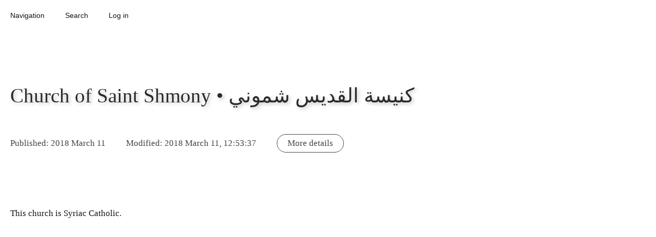

--- FILE ---
content_type: text/html; charset=UTF-8
request_url: https://database.ours.foundation/CXB2VKV/
body_size: 5819
content:
<!doctype html><html amp lang='en'><head><meta charset='utf-8'><script async src='https://cdn.ampproject.org/v0.js'></script><link rel='canonical' href='https://database.ours.foundation/CXB2VKV/'><style amp-boilerplate>body{-webkit-animation:-amp-start 8s steps(1,end) 0s 1 normal both;-moz-animation:-amp-start 8s steps(1,end) 0s 1 normal both;-ms-animation:-amp-start 8s steps(1,end) 0s 1 normal both;animation:-amp-start 8s steps(1,end) 0s 1 normal both}@-webkit-keyframes -amp-start{from{visibility:hidden}to{visibility:visible}}@-moz-keyframes -amp-start{from{visibility:hidden}to{visibility:visible}}@-ms-keyframes -amp-start{from{visibility:hidden}to{visibility:visible}}@-o-keyframes -amp-start{from{visibility:hidden}to{visibility:visible}}@keyframes -amp-start{from{visibility:hidden}to{visibility:visible}}</style><noscript><style amp-boilerplate>body{-webkit-animation:none;-moz-animation:none;-ms-animation:none;animation:none}</style></noscript><script async custom-element="amp-sidebar" src="https://cdn.ampproject.org/v0/amp-sidebar-0.1.js"></script><script async custom-element="amp-form" src="https://cdn.ampproject.org/v0/amp-form-0.1.js"></script><script async custom-element="amp-list" src="https://cdn.ampproject.org/v0/amp-list-0.1.js"></script><script async custom-element="amp-bind" src="https://cdn.ampproject.org/v0/amp-bind-0.1.js"></script><script async custom-element="amp-lightbox" src="https://cdn.ampproject.org/v0/amp-lightbox-0.1.js"></script><script async custom-template="amp-mustache" src="https://cdn.ampproject.org/v0/amp-mustache-0.2.js"></script><script async custom-element="amp-selector" src="https://cdn.ampproject.org/v0/amp-selector-0.1.js"></script><script async custom-element="amp-fx-collection" src="https://cdn.ampproject.org/v0/amp-fx-collection-0.1.js"></script><script async custom-element="amp-mathml" src="https://cdn.ampproject.org/v0/amp-mathml-0.1.js"></script><title>Church of Saint Shmony • كنيسة القديس شموني</title><meta name='theme-color' content='#ffffff'><meta name='viewport' content='width=device-width,minimum-scale=1,initial-scale=1'><style amp-custom>body {text-align:left; font-family:Times, Serif; font-size:17px; line-height:1.3; background:rgba(255,255,255,1); margin:0; padding:0; } a,a:link,a:visited,a:hover {text-overflow:ellipsis; white-space:pre-line; overflow:hidden; text-decoration:none; color:rgba(50,115,165,1); } article a {text-decoration:underline; } em,.emphasis {font-style:italic; } strong,.strong {font-style:normal; text-transform:uppercase; font-weight:400; font-size:.95em; } .time {font-style:italic; font-weight:400; } .time-description {text-transform:uppercase; font-size:.9em; } .studies {box-shadow:0 0 40px -5px rgba(30,30,30,0.15); background:rgba(255,255,255,1); padding:50px 0; margin:50px 0; } .float_left {float:left; } .float_right {float:right; } #navigation-header {box-sizing:border-box; width:100%; padding:10px 0; z-index:100; margin:0 0 50px 0; } .navigation-header-item, .sidebar-back {font-size:85%; line-height:1em; margin:5px 10px; padding:8px 10px; border-radius:100px; display:inline-block; cursor:pointer; text-align:center; color:rgba(20,20,20,1); font-weight:400; font-family:Arial, Helvetica, 'Sans Serif'; } .sidebar-back {display:block; cursor:pointer; text-align:right; padding:3px 0; margin:10px 20px 0; } div.sidebar-navigation-item {display:block; } #login-popover-submit,#new-popover-submit,#delete-popover-submit,#search-submit {display:table; max-width:425px; margin:30px 50px; padding:10px 60px; border:0; border-radius:100px; background:rgba(20,20,20,1); color:rgba(255,255,255,1); box-shadow:none; box-sizing:border-box; opacity:0.8; } #search-submit {margin:20px auto; } .form-feedback {margin:15px auto 15px; padding:10px; text-align:center; } *:focus {outline:none; outline-width:0; } form {display:inline; } header {display:contents; } h1, h2, h3, h4, h5, h6 {color:rgba(20,20,20,1); width:auto; max-width:850px; border:0; display:block; clear:both; vertical-align:top; padding:0; text-align:left; word-break:normal; font-family:Times, Serif; } h1 {color:rgba(20,20,20,0.9); margin:100px 20px 40px; font-size:2.3em; line-height:140%; text-align:left; font-weight:400; text-shadow:3px 3px 7px  rgba(20,20,20,0.25); } h2 {font-size:1.5em; line-height:120%; font-weight:400; } h3 {font-size:1.3em; font-weight:400; } h4, h5, h6 {font-size:1.1em; font-weight:400; text-align:left; font-style:italic; } #edit-entry {float:right; border:1px solid #333; padding:8px 12px; } body, article, amp-mathml {position:relative; color:rgba(20,20,20,1); } span, div {background:inherit; } hr {display:block; clear:both; text-align:center; margin:60px 20px 70px; height:2px; background:rgba(20,20,20,1); border:0; } hr + hr {display:none; } p {box-sizing:border-box; vertical-align:top; font-weight:400; text-align:left; clear:both; position:relative; color:rgba(20,20,20,1); border:0; wudth:auto; overflow:hidden; text-overflow:ellipsis; min-width:0px; max-width:850px; } p,table,blockquote,h2,h3,h4,h5,h6 {margin:20px; } * + table,* + blockquote,* + h2,* + h3,* + h4,* + h5,* + h6,table + *,blockquote + *,h2 + *,h3 + *,h4 + *,h5 + *,h6 + * {margin-top:40px; } dl {padding:0 20px; border:1px dotted rgba(20,20,20,0.5); } dd {border-bottom:1px dotted rgba(20,20,20,0.5); } blockquote {box-sizing:border-box; vertical-align:top; clear:both; position:relative; background:rgba(255,255,255,1); border-width:1px; border-style:solid; border-color:rgba(20,20,20,0.8); border-radius:15px; padding:15px 0 0; max-width:700px; } cite {color:rgba(20,20,20,1); font-style:normal; opacity:0.6; } cite:before {content:'('; } cite:after {content:')'; } blockquote blockquote {} blockquote:before {content:'“     ”'; font-weight:700; box-sizing:border-box; font-size:40px; white-space:pre; line-height:30px; vertical-align:middle; text-align:center; font-family:Times; background:rgba(255,255,255,1); border-bottom:1px solid rgba(20,20,20,0.6); color:rgba(20,20,20,1); padding:0 0 0; display:block; margin:0 20px 16px; } table {box-sizing:border-box; table-layout:auto; border-collapse:collapse; border:0; min-width:850px; } th,td {box-sizing:border-box; margin:0; vertical-align:top; border:1px solid rgba(20,20,20,1); } th {font-style:italic; } .entry-metadata-wrapper {display:block; text-align:left; margin:0 0 100px; opacity:0.8; } .entry-metadata, .entry-metadata-more {display:inline-block; font-style:normal; margin:0; font-size:1em; padding:6px 20px; border:rgba(20,20,20,1); border-radius:100px; } .entry-metadata-more {font-style:normal; margin:8px 20px; border:1px solid rgba(20,20,20,1); cursor:pointer; } label,input,textarea,amp-selector,.input-button-wrapper {display:block; margin:5px 20px; padding:8px; width:850px; max-width:91%; text-align:left; border:0; border-radius:6px; box-sizing:border-box; font-size:0.9em; line-height:inherit; outline:0 none rgba(255,255,255,0); } input + .input-button-wrapper,textarea + .input-button-wrapper,amp-selector + .input-button-wrapper {text-align:right; } input,textarea,amp-selector {font-family:Arial, Helvetica, 'Sans Serif'; border-radius:10px; color:rgba(20,20,20,0.7); padding:15px; background:rgba(255,255,255,1); border:1px solid rgba(20,20,20,1); box-shadow:3px 12px 15px -9px rgba(50,50,50,0.1); } input[type="date"] {width:300px; } label {font-style:italic; color:rgba(20,20,20,1); padding:40px 16px 5px; opacity:0.8; } .admin-page-input {display:container; } .input-button {cursor:pointer; color:rgba(20,20,20,1); opacity:0.8; padding:7px 16px; border:1px solid rgba(20,20,20,1); border-radius:100px; display:inline-block; } textarea {height:600px; max-height:80%; overflow-y:scroll; resize:none; } .textarea-small {height:250px; max-width:650px; max-height:80%; overflow-y:scroll; resize:none; } amp-selector {padding:0; max-height:365px; overflow-y:auto; overflow-x:hidden; position:relative; outline:0 none rgba(255,255,255,0); } amp-selector span {padding:7px 10px; margin:0; display:block; text-overflow:ellipsis; white-space:nowrap; overflow:hidden; border-radius:0; border:0 none rgba(255,255,255,0); outline:0 none rgba(255,255,255,0); } amp-selector span[selected],amp-selector span[aria-selected="true"] {background:rgba(20,20,20,1); color:rgba(255,255,255,1); border:0 none rgba(255,255,255,0); outline:0 none rgba(255,255,255,0); } amp-selector span[disabled] {font-weight:400; color:rgba(20,20,20,1); opacity:0.6; } #admin-page-form-snackbar,#admin-page-form-save,#sidebar-inputs-button,.navigation-list-button {z-index:100; display:inline-block; position:fixed; right:20px; border-radius:100px; vertical-align:middle; cursor:pointer; border:1px solid rgba(20,20,20,0.35); } .navigation-list-button,#admin-page-form-snackbar {font-size:85%; font-family:Arial, Helvetica, 'San Serif'; bottom:17px; padding:7px 30px; background:rgba(255,255,255,1); color:rgba(20,20,20,1); } .navigation-list-button {cursor:pointer; } #admin-page-form-snackbar {cursor:default; font-style:italic; } #admin-page-form-save {bottom:65px; right:120px; background:rgba(20,20,20,1); color:rgba(255,255,255,1); padding:7px 40px 8px; } #sidebar-inputs-button {bottom:65px; background:rgba(255,255,255,1); color:rgba(20,20,20,1); padding:7px 20px 8px; } #sidebar-inputs {width:340px; } #sidebar-inputs span {box-sizing:border-box; border-radius:100px; display:inline-block; margin:0; cursor:pointer; } span.sidebar-inputs-toggle-button {border:1px solid rgba(20,20,20,1); padding:2px 11px; float:right; } span.sidebar-inputs-show-button {border:1px solid rgba(255,255,255,1); padding:2px 0; } span.sidebar-inputs-hide-button {border:1px solid rgba(20,20,20,1); padding:2px 11px; } #footer-formula {display:none; text-direction:rtl; margin:20px 0 50px; } .wrapper-list {display:block; max-width:850px; position:relative; } ul,ol,amp-list {display:block; position:relative; text-align:left; vertical-align:top; clear:both; margin:50px 20px; padding:0 0 7px 0; list-style:none; line-height:1.4; box-sizing:border-box; counter-reset:list-counter; border-width:0 0 1px 0; border-style:solid; border-color:rgba(20,20,20,0.35); } ul ul,ul ol,ul amp-list,ol ul,ol ol,ol amp-list,amp-list ul,amp-list ol,amp-list amp-list {border-width:0; margin:7px 0 0 25px; padding:0; } li {margin:7px 0 0; padding:7px 0 0; border-width:1px 0 0; border-style:solid; border-color:rgba(20,20,20,0.35); counter-increment:list-counter; list-style-type:none; width:auto; display:block; } ul ul li:first-child,ul ol li:first-child,ul amp-list li:first-child,ol ol li:first-child,ol ul li:first-child,ol amp-list li:first-child,amp-list amp-list li:first-child,amp-list ul li:first-child,amp-list ol li:first-child {margin-left:-25px; padding-left:25px; border-style:dotted; } ul ul li:last-child,ul ol li:last-child,ul amp-list li:last-child,ol ol li:last-child,ol ul li:last-child,ol amp-list li:last-child,amp-list amp-list li:last-child,amp-list ul li:last-child,amp-list ol li:last-child {} ul + ul,ul + ol,ul + amp-list,ol + ul,ol + ol,ol + amp-list,amp-list + ul,amp-list + ol,amp-list + amp-list {margin-top:7px; padding-top:0; border-width:1px 0 0 0; } ul + ul li:first-child,ul + ol li:first-child,ul + amp-list li:first-child,ol + ul li:first-child,ol + ol li:first-child,ol + amp-list li:first-child,amp-list + ul li:first-child,amp-list + ol li:first-child,amp-list + amp-list li:first-child {padding-top:0; border-width:0; } ol li,.ordered-list li {padding-top:3px; } ol li::before,.ordered-list li::before {font-weight:700; display:block; text-align:left; font-size:70%; padding:0 3px 3px 5px; margin:0 0 6px 0; border-bottom:1px dotted rgba(20,20,20,0.35); color:rgba(20,20,20,0.5); content:counter(list-counter, decimal); } ol ol li::before,ol .ordered-list li::before,.ordered-list .ordered-list li::before,.ordered-list ol li::before {content:counter(list-counter, lower-roman); } ol ol ol li::before,ol ol .ordered-list li::before,ol .ordered-list ol li::before,.ordered-list ol ol li::before,ol .ordered-list .ordered-list li::before,.ordered-list .ordered-list ol li::before,.ordered-list .ordered-list .ordered-list li::before {content:counter(list-counter, lower-alpha); } ul li::before,.unordered-list li::before {display:none; padding:0; margin:0; border-bottom:0; content:; } li p {margin:0; } li * + p {margin-top:10px; } .navigation-list, .navigation-list > .wrapper-list {display:block; margin:15px 0 0 0; max-width:595px; } .navigation-list ul,.navigation-list ol,.navigation-list amp-list {margin-top:0; } .navigation-list p {padding:1px 0 0 0; font-family:Arial, Helvetica, 'Sans Serif'; font-size:0.85em; } .navigation-list p,.navigation-list a {text-overflow:ellipsis; white-space:nowrap; overflow:hidden; } .amp-img-large-wrapper,.amp-img-thumb-wrapper {display:block; position:relative; max-width:100%; max-height:70%; box-sizing:border-box; text-align:center; } .amp-img-large-wrapper {width:595px; height:595px; } .amp-img-thumb-wrapper {width:255px; height:255px; } amp-img {margin:0 auto; display:inline-block; text-align:left; } amp-img.amp-img-large img,amp-img.amp-img-thumb img {object-fit:contain; } amp-lightbox, amp-sidebar {margin:0; background:rgba(255,255,255,1); text-align:left; box-sizing:border-box; position:relative; padding:10px 0 20px; } amp-lightbox {width:auto; } amp-sidebar {max-width:90%; width:468px; } amp-sidebar label {padding-top:10px; } .hide {display:none; } .show {display:inline-block; } .no-border {border-color:rgba(255,255,255,0); } @media only screen and (min-width: 650px) {.categories-item-button {display:inline-block; } } @media only screen and (max-width: 890px) {table {display:block; min-width:0px; width:auto; } th,td {display:block; width:100%; } th + th,td + td,th + td,td + th {border-top:0; } } @media print {#navigation-header, #footer-formula {display:none; } } </style></head><body><amp-state id='pageState' src='/api/page-state/'></script></amp-state><div id='navigation-header' amp-fx='parallax' data-parallax-factor='1.4'><div role='button' tabindex='0' class='navigation-header-item' on='tap:sidebar-navigation.open,sidebar-navigation.changeToLayoutContainer()'>Navigation</div><div role='button' tabindex='0' class='navigation-header-item' on='tap:sidebar-search.open'>Search</div><div role='button' tabindex='0' id='login-popover-launch' on='tap:login-popover.open' [class]="pageState.login.loginStatus == 'loggedin' ? 'hide' : 'navigation-header-item'" class='navigation-header-item' >Log in</div><a href='/CXB2VKV/edit/' target='_self'><div id='edit-launch' [class]="pageState.login.loginStatus == 'loggedin' ? 'navigation-header-item' : 'hide'" class='hide'>Edit</div></a><div role='button' tabindex='0' id='new-popover-launch' on='tap:new-popover' [class]="pageState.login.loginStatus == 'loggedin' ? 'navigation-header-item' : 'hide'" class='hide'>&#x271A; New</div><form id='logout' method='post' action-xhr='/logout-xhr/' target='_blank' on="
		submit:
			logout-submit.hide,
			logout-tryagain-submit.hide;
		submit-error:
			login-popover-launch.hide;
		submit-success:
			login-popover-launch.show,
			login-popover-submit.show,
			logout-submit.hide,
			logout-tryagain-submit.hide,
			administrative-list.hide,
			non-administrative-list.show,
			edit-launch.hide,
			view-launch.hide,
			new-popover-launch.hide,
			edit-entry.hide,
			login.clear,
			logout.clear,
			AMP.setState({pageState:{login: {loginStatus: 'loggedout'}}})
		"><div role='button' tabindex='0' id='logout-submit' on='tap:logout.submit' [class]="pageState.login.loginStatus == 'loggedin' ? 'navigation-header-item' : 'hide'" class='hide'>&#x2716; Log out</div><div role='button' tabindex='0' class='navigation-header-item' on='tap:logout.submit' id='logout-tryagain-submit' submit-error>&#x2716; Try logging out again</div></form></div><amp-sidebar id='sidebar-navigation' layout='nodisplay' side='left' on='sidebarOpen:login-popover.close,new-popover.close'><div class='sidebar-back' on='tap:login-popover.close,new-popover.close,sidebar-navigation.close,sidebar-search.close' role='button' tabindex='0'>Close</div><div id='administrative-list' [class]="pageState.login.loginStatus == 'loggedin' ? 'navigation-list' : 'hide'" class='hide'><div class='wrapper-list'><ul ><li><p><a href='https://database.ours.foundation/' target='_self'>database.ours.foundation</a></p><ul ><li><p><a href='https://database.ours.foundation/settings/' target='_self'>Settings</a></p></li><li><p><a href='https://database.ours.foundation/media/' target='_self'>Media</a></p></li><li><p><a href='https://database.ours.foundation/citations/' target='_self'>Citations</a></p></li></ul></li><li><p><a href='https://database.ours.foundation/offices-units/' target='_self'>Offices and units</a></p></li><li><p><a href='https://database.ours.foundation/demographic/' target='_self'>Demographics</a></p></li><li><p><a href='https://database.ours.foundation/party/' target='_self'>Parties</a></p></li><li><p><a href='https://database.ours.foundation/regions/' target='_self'>Regions</a></p></li><li><p><a href='https://database.ours.foundation/settlements/' target='_self'>Settlements</a></p></li><li><p><a href='https://database.ours.foundation/place/' target='_self'>Places</a></p></li><li><p><a href='https://database.ours.foundation/person/' target='_self'>People</a></p></li><li><p><a href='https://database.ours.foundation/article/' target='_self'>Articles</a></p></li></ul></div></div><div id='non-administrative-list' [class]="pageState.login.loginStatus == 'loggedin' ? 'hide' : 'navigation-list'" class='navigation-list'><div class='wrapper-list'><ul ><li><p><a href='https://database.ours.foundation/' target='_self'>database.ours.foundation</a></p></li><li><p><a href='https://database.ours.foundation/offices-units/' target='_self'>Offices and units</a></p></li><li><p><a href='https://database.ours.foundation/demographic/' target='_self'>Demographics</a></p></li><li><p><a href='https://database.ours.foundation/party/' target='_self'>Parties</a></p></li><li><p><a href='https://database.ours.foundation/regions/' target='_self'>Regions</a></p></li><li><p><a href='https://database.ours.foundation/settlements/' target='_self'>Settlements</a></p></li><li><p><a href='https://database.ours.foundation/place/' target='_self'>Places</a></p></li><li><p><a href='https://database.ours.foundation/person/' target='_self'>People</a></p></li><li><p><a href='https://database.ours.foundation/article/' target='_self'>Articles</a></p></li></ul></div></div></amp-sidebar><amp-sidebar id='sidebar-search' layout='nodisplay' side='left' on='sidebarOpen:login-popover.close,settings-popover.close,new-popover.close'><div class='sidebar-back' on='tap:sidebar-search.close' role='button' tabindex='0'>Close</div><label for='search-input'>Search the database</label><input type='text' id='search-input' required pattern=".{1,}" placeholder='...' on="input-throttled:AMP.setState({pageState:{searchTerm: event.value}}),sidebar-navigation-lightbox-search-list.changeToLayoutContainer()"><div id='search-submit' role='button' tabindex='0' on='tap:sidebar-navigation-lightbox-search-list.refresh,sidebar-navigation-lightbox-search-list.changeToLayoutContainer()'>Search</div><br><div class='navigation-list'><div class='wrapper-list'><amp-list id='sidebar-navigation-lightbox-search-list' credentials='include' layout='responsive' width='800' height='100' max-items='150' binding='refresh' reset-on-refresh='always' items='searchResults' [src]="'/api/search/?search=' + pageState.searchTerm"><span placeholder>Loading search results...</span><span fallback>No search results.</span><template type='amp-mustache'><li><p><a href='/{{entry_id}}/' target='_self'>{{header}}</a></p></li></template></amp-list></div></div></amp-sidebar><amp-lightbox id='login-popover' on="lightboxClose:inputPasswordTypeText.show,inputPasswordTypePassword.hide,AMP.setState({pageState:{login: {inputPasswordType: 'password'}}});lightboxOpen:sidebar-navigation.close,new-popover.close,inputPasswordTypeText.show,inputPasswordTypePassword.hide,AMP.setState({pageState:{login: {inputPasswordType: 'password'}}})" layout='nodisplay'><span role='button' tabindex='0' on='tap:login-popover.close,new-popover.close,sidebar-navigation.close,sidebar-search.close' class='sidebar-back'>Close</span><form id='login' method='post' action-xhr='/login-xhr/' target='_blank' on="
			submit:
				login-popover-submit.hide;
			submit-error:
				login-popover-submit.show;
			submit-success:
				login-popover.close,
				login-popover-launch.hide,
				logout-submit.show,
				administrative-list.show,
				non-administrative-list.hide,
				edit-launch.show,
				view-launch.show,
				new-popover-launch.show,
				edit-entry.show,
				login.clear,
				logout.clear,
				AMP.setState({pageState:{login: {loginStatus: 'loggedin'}}})
			"><label for='checkpoint_email'>E-mail address</label><input type='email' id='checkpoint_email' name='checkpoint_email' placeholder='E-mail address' required><label for='checkpoint_password'>Password</label><input type='password' [type]="pageState.login.inputPasswordType" id='checkpoint_password' name='checkpoint_password' placeholder='Password' required><div class='input-button-wrapper'><span class='input-button' role='button' tabindex='0' id='inputPasswordTypeText' on="tap:AMP.setState({pageState:{login: {inputPasswordType: 'text'}}}),inputPasswordTypeText.hide,inputPasswordTypePassword.show">Show password</span><span class='input-button' role='button' tabindex='0' id='inputPasswordTypePassword' on="tap:AMP.setState({pageState:{login: {inputPasswordType: 'password'}}}),inputPasswordTypeText.show,inputPasswordTypePassword.hide">Hide password</span></div><br><span id='login-popover-submit' role='button' tabindex='0' on='tap:login.submit'>Log in</span><div class='form-feedback' submitting>Submitting...</div><div class='form-feedback' submit-error><template type='amp-mustache'>Error. {{{message}}}</template></div><div class='form-feedback' submit-success><template type='amp-mustache'>{{{message}}}</template></div></form></amp-lightbox><amp-lightbox id='new-popover' on='lightboxOpen:login-popover.close,navigation-sidebar.close' layout='nodisplay'><span role='button' tabindex='0' on='tap:login-popover.close,new-popover.close,sidebar-navigation.close,sidebar-search.close' class='sidebar-back'>Close</span><form action-xhr='/new-xhr/' method='post' id='new' target='_top' class='admin-page-form' on="
			submit:
				new-popover-submit.hide;
			submit-error:
				new-popover-submit.show
			"><p>Do you really want to create a new entry?</p><label for='type'>Type</label><amp-selector layout='container' name='type'><div><span option='offices-units'>Offices and units</span><span option='demographic'>Demographics</span><span option='party'>Parties</span><span option='regions'>Regions</span><span option='settlements'>Settlements</span><span option='place'>Places</span><span option='person'>People</span><span option='article'>Articles</span></div></amp-selector><br><span id='new-popover-submit' role='button' tabindex='0' on='tap:new.submit'>Create new</span><div class='form-feedback' submitting>Submitting...</div><div class='form-feedback' submit-error><template type='amp-mustache'>Error. {{{message}}}</template></div><div class='form-feedback' submit-success><template type='amp-mustache'>{{{message}}}</template></div></form></amp-lightbox><article><div vocab='http://schema.org/' typeof='Article'><amp-sidebar id='sidebar-entry-info' layout='nodisplay' side='right'><div class='sidebar-back' on='tap:sidebar-entry-info.close' role='button' tabindex='0'>Close</div><div class='navigation-list'><div class='wrapper-list'><ul ><li><p>Type: <a href='/place/'><span property='genre'>Places</span></a></p></li><li><p>Publisher: <a href='https://database.ours.foundation'><span property='publisher'>database.ours.foundation</span></a></p></li><li><p>Author: <span property='author'>database.ours.foundation</span></p></li><li><p>Type: <a href='/place/'><span property='genre'>Places</span></a></p><ul ><li><p>GPS: <a href='https://database.ours.foundation/CXB2VKV/map/' target='_blank'>36.235, 43.987</a></p></li></ul></li><li><p><i>Parents of parent pages</i></p><ul ><li><p><i>Parents of parent pages / Regions </i></p></li><li><p><a href='https://database.ours.foundation/LW6LSCU/' target='_self'>Ankawa (subdistrict) • عەنکاوە • عنكاوا‎‎ • Enkawe</a></p></li></ul></li><li><p><i>Parent pages</i></p><ul ><li><p><i>Parent pages / Articles </i></p></li><li><p><a href='https://database.ours.foundation/VEXZWC5/' target='_self'>Churches of Ankawa</a></p></li></ul></li></ul></div></div></amp-sidebar><header><h1 property='name' amp-fx='parallax' data-parallax-factor='1.3'>Church of Saint Shmony • كنيسة القديس شموني</h1></header><div class='entry-metadata-wrapper'><span class='entry-metadata' amp-fx='parallax' data-parallax-factor='1.25'>Published: <time property='datePublished' datetime='2018-03-11'> 2018 March 11</time></span><span class='entry-metadata' amp-fx='parallax' data-parallax-factor='1.25'>Modified: <time property='dateModified' datetime='2018-03-11UTC00:00:00'> 2018 March 11, 12:53:37</time></span><span class='entry-metadata-more' amp-fx='parallax' data-parallax-factor='1.25' role='button' tabindex='0' on='tap:sidebar-entry-info.toggle'>More details</span></div><span property='articleBody'><p>This church is Syriac Catholic.</p><br><br><br></span></div></article><amp-mathml id="footer-formula" layout="container" data-formula="\[ 1 = 5 = 613 = \infty \]"></amp-mathml></body></html>